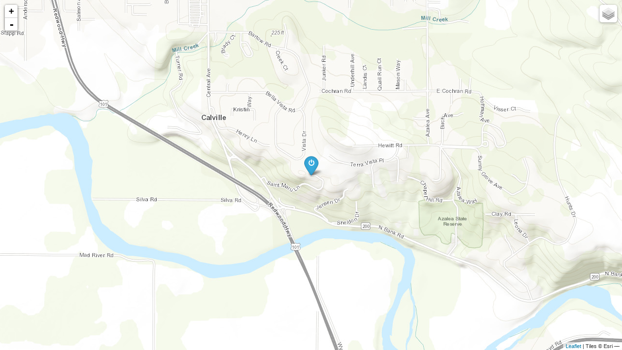

--- FILE ---
content_type: application/javascript; charset=utf-8
request_url: https://cdnjs.cloudflare.com/ajax/libs/moment-timezone/0.4.0/moment-timezone.min.js
body_size: 1043
content:
(function(a,b){if(typeof define==="function"&&define.amd){define(["moment"],b)}else{if(typeof exports==="object"){module.exports=b(require("moment"))}else{b(a.moment)}}}(this,function(A){if(A.tz!==undefined){x("Moment Timezone "+A.tz.version+" was already loaded "+(A.tz.dataVersion?"with data from ":"without any data")+A.tz.dataVersion);return A}var v="0.4.0",q={},g={},p={},l=A.version.split("."),r=+l[0],h=+l[1];if(r<2||(r===2&&h<6)){x("Moment Timezone requires Moment.js >= 2.6.0. You are using Moment.js "+A.version+". See momentjs.com")}function e(D){if(D>96){return D-87}else{if(D>64){return D-29}}return D-48}function k(J){var H=0,F=J.split("."),K=F[0],E=F[1]||"",L=1,I,G=0,D=1;if(J.charCodeAt(0)===45){H=1;D=-1}for(H;H<K.length;H++){I=e(K.charCodeAt(H));G=60*G+I}for(H=0;H<E.length;H++){L=L/60;I=e(E.charCodeAt(H));G+=I*L}return G*D}function u(E){for(var D=0;D<E.length;D++){E[D]=k(E[D])}}function z(F,E){for(var D=0;D<E;D++){F[D]=Math.round((F[D-1]||0)+(F[D]*60000))}F[E-1]=Infinity}function a(F,G){var D=[],E;for(E=0;E<G.length;E++){D[E]=F[G[E]]}return D}function b(D){var F=D.split("|"),E=F[2].split(" "),H=F[3].split(""),G=F[4].split(" ");u(E);u(H);u(G);z(G,H.length);return{name:F[0],abbrs:a(F[1].split(" "),H),offsets:a(E,H),untils:G}}function f(D){if(D){this._set(b(D))}}f.prototype={_set:function(D){this.name=D.name;this.abbrs=D.abbrs;this.untils=D.untils;this.offsets=D.offsets},_index:function(E){var F=+E,G=this.untils,D;for(D=0;D<G.length;D++){if(F<G[D]){return D}}},parse:function(K){var J=+K,E=this.offsets,D=this.untils,L=D.length-1,G,I,F,H;for(H=0;H<L;H++){G=E[H];I=E[H+1];F=E[H?H-1:H];if(G<I&&y.moveAmbiguousForward){G=I}else{if(G>F&&y.moveInvalidForward){G=F}}if(J<D[H]-(G*60000)){return E[H]}}return E[L]},abbr:function(D){return this.abbrs[this._index(D)]},offset:function(D){return this.offsets[this._index(D)]}};function m(D){return(D||"").toLowerCase().replace(/\//g,"_")}function s(D){var F,E,G;if(typeof D==="string"){D=[D]}for(F=0;F<D.length;F++){E=D[F].split("|")[0];G=m(E);q[G]=D[F];p[G]=E}}function o(F,E){F=m(F);var D=q[F];var G;if(D instanceof f){return D}if(typeof D==="string"){D=new f(D);q[F]=D;return D}if(g[F]&&E!==o&&(G=o(g[F],o))){D=q[F]=new f();D._set(G);D.name=p[F];return D}return null}function C(){var E,D=[];for(E in p){if(p.hasOwnProperty(E)&&(q[E]||q[g[E]])&&p[E]){D.push(p[E])}}return D.sort()}function j(D){var F,E,H,G;if(typeof D==="string"){D=[D]}for(F=0;F<D.length;F++){E=D[F].split("|");H=m(E[0]);G=m(E[1]);g[H]=G;p[H]=E[0];g[G]=H;p[G]=E[1]}}function c(D){s(D.zones);j(D.links);y.dataVersion=D.version}function w(D){if(!w.didShowError){w.didShowError=true;x("moment.tz.zoneExists('"+D+"') has been deprecated in favor of !moment.tz.zone('"+D+"')")}return !!o(D)}function i(D){return !!(D._a&&(D._tzm===undefined))}function x(D){if(typeof console!=="undefined"&&typeof console.error==="function"){console.error(D)}}function y(E){var H=Array.prototype.slice.call(arguments,0,-1),G=arguments[arguments.length-1],D=o(G),F=A.utc.apply(null,H);if(D&&!A.isMoment(E)&&i(F)){F.add(D.parse(F),"minutes")}F.tz(G);return F}y.version=v;y.dataVersion="";y._zones=q;y._links=g;y._names=p;y.add=s;y.link=j;y.load=c;y.zone=o;y.zoneExists=w;y.names=C;y.Zone=f;y.unpack=b;y.unpackBase60=k;y.needsOffset=i;y.moveInvalidForward=true;y.moveAmbiguousForward=false;var n=A.fn;A.tz=y;A.defaultZone=null;A.updateOffset=function(E,F){var D=A.defaultZone,G;if(E._z===undefined){if(D&&i(E)&&!E._isUTC){E._d=A.utc(E._a)._d;E.utc().add(D.parse(E),"minutes")}E._z=D}if(E._z){G=E._z.offset(E);if(Math.abs(G)<16){G=G/60}if(E.utcOffset!==undefined){E.utcOffset(-G,F)}else{E.zone(G,F)}}};n.tz=function(D){if(D){this._z=o(D);if(this._z){A.updateOffset(this)}else{x("Moment Timezone has no data for "+D+". See http://momentjs.com/timezone/docs/#/data-loading/.")}return this}if(this._z){return this._z.name}};function d(D){return function(){if(this._z){return this._z.abbr(this)}return D.call(this)}}function B(D){return function(){this._z=null;return D.apply(this,arguments)}}n.zoneName=d(n.zoneName);n.zoneAbbr=d(n.zoneAbbr);n.utc=B(n.utc);A.tz.setDefault=function(D){if(r<2||(r===2&&h<9)){x("Moment Timezone setDefault() requires Moment.js >= 2.9.0. You are using Moment.js "+A.version+".")}A.defaultZone=D?o(D):null;return A};var t=A.momentProperties;if(Object.prototype.toString.call(t)==="[object Array]"){t.push("_z");t.push("_a")}else{if(t){t._z=null}}return A}));

--- FILE ---
content_type: application/x-javascript; charset=utf-8
request_url: https://lostcoastoutpost.com/media/static-html/master-map/js/inspections.js?v=54ereee55e
body_size: 435
content:
var inspectionIcon = L.MakiMarkers.icon({
     icon: "restaurant",
     color: "#a52a2a",
     size: "m"
});

var bindInspectionPopup = function (feature, layer) {
      var text = [
        '<h2 class="title"><a class="detail-link" href="',
        feature.properties.url,
        '">',
        feature.properties.name,
        '</a></h2>',
      ].join('');
      layer.bindPopup(text);
  };

attachInspections = function(map) {
  var url = '/inspected/service/?nocache=' + Math.floor(new Date().getTime()/60000);
  if (idParam) {
      url = url + '&id=' + idParam;
  } else if (dateParam) {
      url = url + '&date=' + dateParam;
      if (endDateParam) {
        url = url + '&enddate=' + endDateParam;
      }
  }

  $.getJSON(url, function(data) {
      inspections = L.geoJson(data, {
          onEachFeature: bindInspectionPopup,
          pointToLayer: function (feature, latlng) {
              return L.marker(latlng, {icon: inspectionIcon});
          }
      });
      inspections.addTo(map);
      if (controls) {
        controls.addOverlay(inspections,'Health Inspections');
      }
      if ( !(lat&&lng) && !(bounds) ) {
        map.fitBounds( inspections.getBounds(), {maxZoom:zoom} );
      }
  });

}

